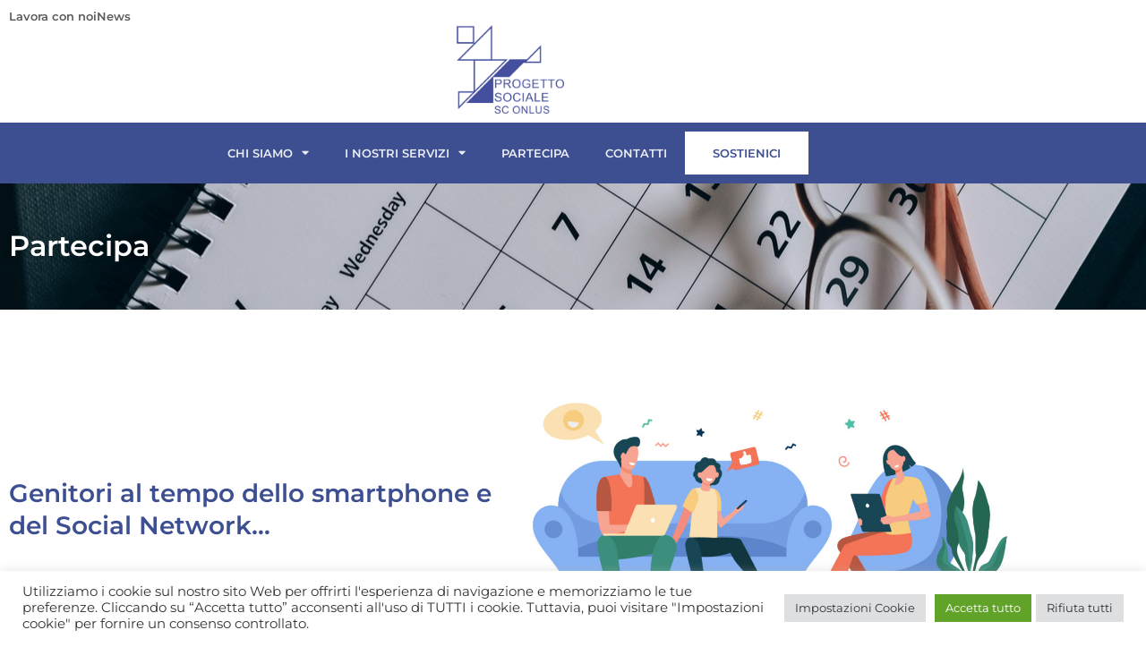

--- FILE ---
content_type: text/css; charset=utf-8
request_url: https://progettosociale.it/wp-content/uploads/elementor/css/post-5.css?ver=1769792864
body_size: 340
content:
.elementor-kit-5{--e-global-color-primary:#3D4F91;--e-global-color-secondary:#EBEDF4;--e-global-color-text:#5B5B5A;--e-global-color-accent:#3D4F91;--e-global-color-66e23b8:#D8D8D8;--e-global-color-d1f6ae9:#F59F4E;--e-global-color-278e752:#7B8ABE;--e-global-color-6f74b2f:#B4C77C;--e-global-color-a18095c:#FF6067;--e-global-color-0df0b10:#E27EDB;--e-global-color-dec96e6:#3D4F91;--e-global-color-f90a17f:#FFFFFF;--e-global-color-f79414c:#A4A4A4;--e-global-color-099ec82:#EEEEEE;--e-global-typography-primary-font-family:"Montserrat";--e-global-typography-primary-font-weight:600;--e-global-typography-secondary-font-family:"Montserrat";--e-global-typography-secondary-font-weight:400;--e-global-typography-text-font-family:"Montserrat";--e-global-typography-text-font-weight:400;--e-global-typography-accent-font-family:"Montserrat";--e-global-typography-accent-font-weight:500;color:var( --e-global-color-text );font-family:"Montserrat", Sans-serif;font-size:14px;font-weight:400;}.elementor-kit-5 e-page-transition{background-color:#FFBC7D;}.elementor-kit-5 a{color:var( --e-global-color-primary );}.elementor-kit-5 h4{color:var( --e-global-color-primary );font-family:var( --e-global-typography-primary-font-family ), Sans-serif;font-weight:var( --e-global-typography-primary-font-weight );}.elementor-section.elementor-section-boxed > .elementor-container{max-width:1140px;}.e-con{--container-max-width:1140px;}.elementor-widget:not(:last-child){margin-block-end:20px;}.elementor-element{--widgets-spacing:20px 20px;--widgets-spacing-row:20px;--widgets-spacing-column:20px;}{}h1.entry-title{display:var(--page-title-display);}@media(max-width:1024px){.elementor-section.elementor-section-boxed > .elementor-container{max-width:1024px;}.e-con{--container-max-width:1024px;}}@media(max-width:767px){.elementor-section.elementor-section-boxed > .elementor-container{max-width:767px;}.e-con{--container-max-width:767px;}}

--- FILE ---
content_type: text/css; charset=utf-8
request_url: https://progettosociale.it/wp-content/uploads/elementor/css/post-10.css?ver=1769792865
body_size: 909
content:
.elementor-10 .elementor-element.elementor-element-fad71da > .elementor-widget-wrap > .elementor-widget:not(.elementor-widget__width-auto):not(.elementor-widget__width-initial):not(:last-child):not(.elementor-absolute){margin-block-end:0px;}.elementor-10 .elementor-element.elementor-element-fad71da > .elementor-element-populated{padding:10px 10px 0px 10px;}.elementor-widget-icon-list .elementor-icon-list-item:not(:last-child):after{border-color:var( --e-global-color-text );}.elementor-widget-icon-list .elementor-icon-list-icon i{color:var( --e-global-color-primary );}.elementor-widget-icon-list .elementor-icon-list-icon svg{fill:var( --e-global-color-primary );}.elementor-widget-icon-list .elementor-icon-list-item > .elementor-icon-list-text, .elementor-widget-icon-list .elementor-icon-list-item > a{font-family:var( --e-global-typography-text-font-family ), Sans-serif;font-weight:var( --e-global-typography-text-font-weight );}.elementor-widget-icon-list .elementor-icon-list-text{color:var( --e-global-color-secondary );}.elementor-10 .elementor-element.elementor-element-cb53f64 .elementor-icon-list-icon i{transition:color 0.3s;}.elementor-10 .elementor-element.elementor-element-cb53f64 .elementor-icon-list-icon svg{transition:fill 0.3s;}.elementor-10 .elementor-element.elementor-element-cb53f64{--e-icon-list-icon-size:14px;--icon-vertical-offset:0px;}.elementor-10 .elementor-element.elementor-element-cb53f64 .elementor-icon-list-item > .elementor-icon-list-text, .elementor-10 .elementor-element.elementor-element-cb53f64 .elementor-icon-list-item > a{font-family:"Montserrat", Sans-serif;font-size:0.9em;font-weight:600;}.elementor-10 .elementor-element.elementor-element-cb53f64 .elementor-icon-list-text{color:var( --e-global-color-text );transition:color 0.3s;}.elementor-10 .elementor-element.elementor-element-cb53f64 .elementor-icon-list-item:hover .elementor-icon-list-text{color:var( --e-global-color-primary );}.elementor-10 .elementor-element.elementor-element-94e015d > .elementor-widget-wrap > .elementor-widget:not(.elementor-widget__width-auto):not(.elementor-widget__width-initial):not(:last-child):not(.elementor-absolute){margin-block-end:0px;}.elementor-10 .elementor-element.elementor-element-94e015d > .elementor-element-populated{padding:10px 10px 0px 10px;}.elementor-10 .elementor-element.elementor-element-6aa47d9 .elementor-icon-list-icon i{transition:color 0.3s;}.elementor-10 .elementor-element.elementor-element-6aa47d9 .elementor-icon-list-icon svg{transition:fill 0.3s;}.elementor-10 .elementor-element.elementor-element-6aa47d9{--e-icon-list-icon-size:14px;--icon-vertical-offset:0px;}.elementor-10 .elementor-element.elementor-element-6aa47d9 .elementor-icon-list-item > .elementor-icon-list-text, .elementor-10 .elementor-element.elementor-element-6aa47d9 .elementor-icon-list-item > a{font-family:"Montserrat", Sans-serif;font-size:0.9em;font-weight:600;text-transform:uppercase;}.elementor-10 .elementor-element.elementor-element-6aa47d9 .elementor-icon-list-text{color:var( --e-global-color-text );transition:color 0.3s;}.elementor-10 .elementor-element.elementor-element-6aa47d9 .elementor-icon-list-item:hover .elementor-icon-list-text{color:var( --e-global-color-primary );}.elementor-10 .elementor-element.elementor-element-e124b1d > .elementor-element-populated{padding:0px 10px 10px 10px;}.elementor-widget-theme-site-logo .widget-image-caption{color:var( --e-global-color-text );font-family:var( --e-global-typography-text-font-family ), Sans-serif;font-weight:var( --e-global-typography-text-font-weight );}.elementor-10 .elementor-element.elementor-element-4094687 img{width:120px;max-width:120px;}.elementor-10 .elementor-element.elementor-element-55ac177:not(.elementor-motion-effects-element-type-background), .elementor-10 .elementor-element.elementor-element-55ac177 > .elementor-motion-effects-container > .elementor-motion-effects-layer{background-color:var( --e-global-color-primary );}.elementor-10 .elementor-element.elementor-element-55ac177{transition:background 0.3s, border 0.3s, border-radius 0.3s, box-shadow 0.3s;z-index:99999;}.elementor-10 .elementor-element.elementor-element-55ac177 > .elementor-background-overlay{transition:background 0.3s, border-radius 0.3s, opacity 0.3s;}.elementor-widget-nav-menu .elementor-nav-menu .elementor-item{font-family:var( --e-global-typography-primary-font-family ), Sans-serif;font-weight:var( --e-global-typography-primary-font-weight );}.elementor-widget-nav-menu .elementor-nav-menu--main .elementor-item{color:var( --e-global-color-text );fill:var( --e-global-color-text );}.elementor-widget-nav-menu .elementor-nav-menu--main .elementor-item:hover,
					.elementor-widget-nav-menu .elementor-nav-menu--main .elementor-item.elementor-item-active,
					.elementor-widget-nav-menu .elementor-nav-menu--main .elementor-item.highlighted,
					.elementor-widget-nav-menu .elementor-nav-menu--main .elementor-item:focus{color:var( --e-global-color-accent );fill:var( --e-global-color-accent );}.elementor-widget-nav-menu .elementor-nav-menu--main:not(.e--pointer-framed) .elementor-item:before,
					.elementor-widget-nav-menu .elementor-nav-menu--main:not(.e--pointer-framed) .elementor-item:after{background-color:var( --e-global-color-accent );}.elementor-widget-nav-menu .e--pointer-framed .elementor-item:before,
					.elementor-widget-nav-menu .e--pointer-framed .elementor-item:after{border-color:var( --e-global-color-accent );}.elementor-widget-nav-menu{--e-nav-menu-divider-color:var( --e-global-color-text );}.elementor-widget-nav-menu .elementor-nav-menu--dropdown .elementor-item, .elementor-widget-nav-menu .elementor-nav-menu--dropdown  .elementor-sub-item{font-family:var( --e-global-typography-accent-font-family ), Sans-serif;font-weight:var( --e-global-typography-accent-font-weight );}.elementor-10 .elementor-element.elementor-element-9bd47a6 .elementor-menu-toggle{margin:0 auto;}.elementor-10 .elementor-element.elementor-element-9bd47a6 .elementor-nav-menu .elementor-item{font-family:"Montserrat", Sans-serif;font-size:13px;font-weight:600;text-transform:uppercase;}.elementor-10 .elementor-element.elementor-element-9bd47a6 .elementor-nav-menu--main .elementor-item{color:var( --e-global-color-secondary );fill:var( --e-global-color-secondary );}.elementor-10 .elementor-element.elementor-element-9bd47a6 .elementor-nav-menu--main .elementor-item:hover,
					.elementor-10 .elementor-element.elementor-element-9bd47a6 .elementor-nav-menu--main .elementor-item.elementor-item-active,
					.elementor-10 .elementor-element.elementor-element-9bd47a6 .elementor-nav-menu--main .elementor-item.highlighted,
					.elementor-10 .elementor-element.elementor-element-9bd47a6 .elementor-nav-menu--main .elementor-item:focus{color:var( --e-global-color-secondary );fill:var( --e-global-color-secondary );}.elementor-10 .elementor-element.elementor-element-9bd47a6 .elementor-nav-menu--main:not(.e--pointer-framed) .elementor-item:before,
					.elementor-10 .elementor-element.elementor-element-9bd47a6 .elementor-nav-menu--main:not(.e--pointer-framed) .elementor-item:after{background-color:var( --e-global-color-secondary );}.elementor-10 .elementor-element.elementor-element-9bd47a6 .e--pointer-framed .elementor-item:before,
					.elementor-10 .elementor-element.elementor-element-9bd47a6 .e--pointer-framed .elementor-item:after{border-color:var( --e-global-color-secondary );}.elementor-10 .elementor-element.elementor-element-9bd47a6 .elementor-nav-menu--dropdown a:hover,
					.elementor-10 .elementor-element.elementor-element-9bd47a6 .elementor-nav-menu--dropdown a:focus,
					.elementor-10 .elementor-element.elementor-element-9bd47a6 .elementor-nav-menu--dropdown a.elementor-item-active,
					.elementor-10 .elementor-element.elementor-element-9bd47a6 .elementor-nav-menu--dropdown a.highlighted,
					.elementor-10 .elementor-element.elementor-element-9bd47a6 .elementor-menu-toggle:hover,
					.elementor-10 .elementor-element.elementor-element-9bd47a6 .elementor-menu-toggle:focus{color:var( --e-global-color-secondary );}.elementor-10 .elementor-element.elementor-element-9bd47a6 .elementor-nav-menu--dropdown a:hover,
					.elementor-10 .elementor-element.elementor-element-9bd47a6 .elementor-nav-menu--dropdown a:focus,
					.elementor-10 .elementor-element.elementor-element-9bd47a6 .elementor-nav-menu--dropdown a.elementor-item-active,
					.elementor-10 .elementor-element.elementor-element-9bd47a6 .elementor-nav-menu--dropdown a.highlighted{background-color:var( --e-global-color-primary );}.elementor-10 .elementor-element.elementor-element-9bd47a6 .elementor-nav-menu--dropdown a.elementor-item-active{color:var( --e-global-color-secondary );background-color:var( --e-global-color-primary );}.elementor-10 .elementor-element.elementor-element-9bd47a6 .elementor-nav-menu--dropdown .elementor-item, .elementor-10 .elementor-element.elementor-element-9bd47a6 .elementor-nav-menu--dropdown  .elementor-sub-item{font-family:"Montserrat", Sans-serif;font-weight:500;}@media(min-width:768px){.elementor-10 .elementor-element.elementor-element-b71db22{width:10%;}.elementor-10 .elementor-element.elementor-element-29cd958{width:79.664%;}.elementor-10 .elementor-element.elementor-element-6f475bb{width:10%;}}@media(max-width:767px){.elementor-10 .elementor-element.elementor-element-fad71da{width:100%;}.elementor-10 .elementor-element.elementor-element-94e015d{width:100%;}.elementor-10 .elementor-element.elementor-element-d17c655{margin-top:20px;margin-bottom:20px;}}

--- FILE ---
content_type: text/css; charset=utf-8
request_url: https://progettosociale.it/wp-content/uploads/elementor/css/post-99.css?ver=1769792865
body_size: 686
content:
.elementor-99 .elementor-element.elementor-element-543a16a:not(.elementor-motion-effects-element-type-background), .elementor-99 .elementor-element.elementor-element-543a16a > .elementor-motion-effects-container > .elementor-motion-effects-layer{background-color:var( --e-global-color-secondary );}.elementor-99 .elementor-element.elementor-element-543a16a{transition:background 0.3s, border 0.3s, border-radius 0.3s, box-shadow 0.3s;padding:60px 0px 60px 0px;}.elementor-99 .elementor-element.elementor-element-543a16a > .elementor-background-overlay{transition:background 0.3s, border-radius 0.3s, opacity 0.3s;}.elementor-widget-theme-site-logo .widget-image-caption{color:var( --e-global-color-text );font-family:var( --e-global-typography-text-font-family ), Sans-serif;font-weight:var( --e-global-typography-text-font-weight );}.elementor-99 .elementor-element.elementor-element-31ad21e{text-align:start;}.elementor-99 .elementor-element.elementor-element-31ad21e img{width:140px;}.elementor-widget-icon-list .elementor-icon-list-item:not(:last-child):after{border-color:var( --e-global-color-text );}.elementor-widget-icon-list .elementor-icon-list-icon i{color:var( --e-global-color-primary );}.elementor-widget-icon-list .elementor-icon-list-icon svg{fill:var( --e-global-color-primary );}.elementor-widget-icon-list .elementor-icon-list-item > .elementor-icon-list-text, .elementor-widget-icon-list .elementor-icon-list-item > a{font-family:var( --e-global-typography-text-font-family ), Sans-serif;font-weight:var( --e-global-typography-text-font-weight );}.elementor-widget-icon-list .elementor-icon-list-text{color:var( --e-global-color-secondary );}.elementor-99 .elementor-element.elementor-element-5bb80cd .elementor-icon-list-items:not(.elementor-inline-items) .elementor-icon-list-item:not(:last-child){padding-block-end:calc(10px/2);}.elementor-99 .elementor-element.elementor-element-5bb80cd .elementor-icon-list-items:not(.elementor-inline-items) .elementor-icon-list-item:not(:first-child){margin-block-start:calc(10px/2);}.elementor-99 .elementor-element.elementor-element-5bb80cd .elementor-icon-list-items.elementor-inline-items .elementor-icon-list-item{margin-inline:calc(10px/2);}.elementor-99 .elementor-element.elementor-element-5bb80cd .elementor-icon-list-items.elementor-inline-items{margin-inline:calc(-10px/2);}.elementor-99 .elementor-element.elementor-element-5bb80cd .elementor-icon-list-items.elementor-inline-items .elementor-icon-list-item:after{inset-inline-end:calc(-10px/2);}.elementor-99 .elementor-element.elementor-element-5bb80cd .elementor-icon-list-icon i{transition:color 0.3s;}.elementor-99 .elementor-element.elementor-element-5bb80cd .elementor-icon-list-icon svg{transition:fill 0.3s;}.elementor-99 .elementor-element.elementor-element-5bb80cd{--e-icon-list-icon-size:14px;--icon-vertical-offset:0px;}.elementor-99 .elementor-element.elementor-element-5bb80cd .elementor-icon-list-text{transition:color 0.3s;}.elementor-widget-heading .elementor-heading-title{font-family:var( --e-global-typography-primary-font-family ), Sans-serif;font-weight:var( --e-global-typography-primary-font-weight );color:var( --e-global-color-primary );}.elementor-99 .elementor-element.elementor-element-c11c946 .elementor-heading-title{font-family:"Montserrat", Sans-serif;font-weight:700;}.elementor-widget-text-editor{font-family:var( --e-global-typography-text-font-family ), Sans-serif;font-weight:var( --e-global-typography-text-font-weight );color:var( --e-global-color-text );}.elementor-widget-text-editor.elementor-drop-cap-view-stacked .elementor-drop-cap{background-color:var( --e-global-color-primary );}.elementor-widget-text-editor.elementor-drop-cap-view-framed .elementor-drop-cap, .elementor-widget-text-editor.elementor-drop-cap-view-default .elementor-drop-cap{color:var( --e-global-color-primary );border-color:var( --e-global-color-primary );}.elementor-99 .elementor-element.elementor-element-44f8fd9{font-family:"Montserrat", Sans-serif;font-size:0.8em;font-weight:500;color:var( --e-global-color-f79414c );}.elementor-99 .elementor-element.elementor-element-a0bb6c4 .elementor-heading-title{font-family:"Montserrat", Sans-serif;font-weight:700;}.elementor-99 .elementor-element.elementor-element-e4ba02e{font-family:"Montserrat", Sans-serif;font-size:0.8em;font-weight:500;color:#A4A4A4;}.elementor-99 .elementor-element.elementor-element-cd25168 .elementor-heading-title{font-family:"Montserrat", Sans-serif;font-weight:700;}.elementor-99 .elementor-element.elementor-element-bb20f57 .elementor-icon-list-icon i{transition:color 0.3s;}.elementor-99 .elementor-element.elementor-element-bb20f57 .elementor-icon-list-icon svg{transition:fill 0.3s;}.elementor-99 .elementor-element.elementor-element-bb20f57{--e-icon-list-icon-size:14px;--icon-vertical-offset:0px;}.elementor-99 .elementor-element.elementor-element-bb20f57 .elementor-icon-list-item > .elementor-icon-list-text, .elementor-99 .elementor-element.elementor-element-bb20f57 .elementor-icon-list-item > a{font-family:"Montserrat", Sans-serif;font-size:0.9em;font-weight:500;}.elementor-99 .elementor-element.elementor-element-bb20f57 .elementor-icon-list-text{color:#A4A4A4;transition:color 0.3s;}.elementor-99 .elementor-element.elementor-element-e48263c{text-align:center;}.elementor-99 .elementor-element.elementor-element-e48263c .elementor-heading-title{font-family:"Montserrat", Sans-serif;font-size:0.7em;font-weight:600;color:var( --e-global-color-text );}.elementor-widget-icon.elementor-view-stacked .elementor-icon{background-color:var( --e-global-color-primary );}.elementor-widget-icon.elementor-view-framed .elementor-icon, .elementor-widget-icon.elementor-view-default .elementor-icon{color:var( --e-global-color-primary );border-color:var( --e-global-color-primary );}.elementor-widget-icon.elementor-view-framed .elementor-icon, .elementor-widget-icon.elementor-view-default .elementor-icon svg{fill:var( --e-global-color-primary );}.elementor-99 .elementor-element.elementor-element-2cac5df .elementor-icon-wrapper{text-align:center;}@media(max-width:767px){.elementor-99 .elementor-element.elementor-element-31ad21e{text-align:center;}.elementor-99 .elementor-element.elementor-element-c11c946{text-align:center;}.elementor-99 .elementor-element.elementor-element-44f8fd9{text-align:center;}.elementor-99 .elementor-element.elementor-element-a0bb6c4{text-align:center;}.elementor-99 .elementor-element.elementor-element-e4ba02e{text-align:center;}.elementor-99 .elementor-element.elementor-element-cd25168{text-align:center;}}

--- FILE ---
content_type: text/css; charset=utf-8
request_url: https://progettosociale.it/wp-content/uploads/elementor/css/post-1289.css?ver=1769792952
body_size: 997
content:
.elementor-1289 .elementor-element.elementor-element-6499ec2:not(.elementor-motion-effects-element-type-background), .elementor-1289 .elementor-element.elementor-element-6499ec2 > .elementor-motion-effects-container > .elementor-motion-effects-layer{background-image:url("https://progettosociale.it/wp-content/uploads/2021/06/pexels-olya-kobruseva-5386754.jpg");background-position:center center;background-size:cover;}.elementor-1289 .elementor-element.elementor-element-6499ec2 > .elementor-background-overlay{background-color:transparent;background-image:linear-gradient(90deg, var( --e-global-color-primary ) 0%, #FFFFFF05 60%);opacity:0.8;transition:background 0.3s, border-radius 0.3s, opacity 0.3s;}.elementor-1289 .elementor-element.elementor-element-6499ec2 > .elementor-container{min-height:11vw;}.elementor-1289 .elementor-element.elementor-element-6499ec2{transition:background 0.3s, border 0.3s, border-radius 0.3s, box-shadow 0.3s;}.elementor-widget-heading .elementor-heading-title{font-family:var( --e-global-typography-primary-font-family ), Sans-serif;font-weight:var( --e-global-typography-primary-font-weight );color:var( --e-global-color-primary );}.elementor-1289 .elementor-element.elementor-element-003e180 .elementor-heading-title{text-shadow:0px 0px 10px rgba(0,0,0,0.3);color:var( --e-global-color-f90a17f );}.elementor-1289 .elementor-element.elementor-element-3db0f0e{margin-top:80px;margin-bottom:0px;}.elementor-bc-flex-widget .elementor-1289 .elementor-element.elementor-element-b0368d1.elementor-column .elementor-widget-wrap{align-items:center;}.elementor-1289 .elementor-element.elementor-element-b0368d1.elementor-column.elementor-element[data-element_type="column"] > .elementor-widget-wrap.elementor-element-populated{align-content:center;align-items:center;}.elementor-1289 .elementor-element.elementor-element-4aba2b8 .elementor-heading-title{font-family:"Montserrat", Sans-serif;font-size:2em;font-weight:600;line-height:1.3em;}.elementor-1289 .elementor-element.elementor-element-fa80ca0 .elementor-heading-title{font-family:"Montserrat", Sans-serif;font-weight:500;line-height:1.5em;color:var( --e-global-color-text );}.elementor-1289 .elementor-element.elementor-element-df15cad > .elementor-element-populated{padding:10px 10px 10px 20px;}.elementor-widget-theme-post-featured-image .widget-image-caption{color:var( --e-global-color-text );font-family:var( --e-global-typography-text-font-family ), Sans-serif;font-weight:var( --e-global-typography-text-font-weight );}.elementor-1289 .elementor-element.elementor-element-51157e9{margin-top:60px;margin-bottom:60px;}.elementor-widget-icon-list .elementor-icon-list-item:not(:last-child):after{border-color:var( --e-global-color-text );}.elementor-widget-icon-list .elementor-icon-list-icon i{color:var( --e-global-color-primary );}.elementor-widget-icon-list .elementor-icon-list-icon svg{fill:var( --e-global-color-primary );}.elementor-widget-icon-list .elementor-icon-list-item > .elementor-icon-list-text, .elementor-widget-icon-list .elementor-icon-list-item > a{font-family:var( --e-global-typography-text-font-family ), Sans-serif;font-weight:var( --e-global-typography-text-font-weight );}.elementor-widget-icon-list .elementor-icon-list-text{color:var( --e-global-color-secondary );}.elementor-1289 .elementor-element.elementor-element-91422c0 > .elementor-widget-container{padding:20px 20px 20px 20px;border-style:solid;border-width:1px 0px 1px 0px;border-color:var( --e-global-color-secondary );}.elementor-1289 .elementor-element.elementor-element-91422c0 .elementor-icon-list-items:not(.elementor-inline-items) .elementor-icon-list-item:not(:last-child){padding-block-end:calc(14px/2);}.elementor-1289 .elementor-element.elementor-element-91422c0 .elementor-icon-list-items:not(.elementor-inline-items) .elementor-icon-list-item:not(:first-child){margin-block-start:calc(14px/2);}.elementor-1289 .elementor-element.elementor-element-91422c0 .elementor-icon-list-items.elementor-inline-items .elementor-icon-list-item{margin-inline:calc(14px/2);}.elementor-1289 .elementor-element.elementor-element-91422c0 .elementor-icon-list-items.elementor-inline-items{margin-inline:calc(-14px/2);}.elementor-1289 .elementor-element.elementor-element-91422c0 .elementor-icon-list-items.elementor-inline-items .elementor-icon-list-item:after{inset-inline-end:calc(-14px/2);}.elementor-1289 .elementor-element.elementor-element-91422c0 .elementor-icon-list-icon i{transition:color 0.3s;}.elementor-1289 .elementor-element.elementor-element-91422c0 .elementor-icon-list-icon svg{transition:fill 0.3s;}.elementor-1289 .elementor-element.elementor-element-91422c0{--e-icon-list-icon-size:14px;--icon-vertical-offset:0px;}.elementor-1289 .elementor-element.elementor-element-91422c0 .elementor-icon-list-text{color:var( --e-global-color-text );transition:color 0.3s;}.elementor-widget-button .elementor-button{background-color:var( --e-global-color-accent );font-family:var( --e-global-typography-accent-font-family ), Sans-serif;font-weight:var( --e-global-typography-accent-font-weight );}.elementor-1289 .elementor-element.elementor-element-c62a377 .elementor-button:hover, .elementor-1289 .elementor-element.elementor-element-c62a377 .elementor-button:focus{background-color:var( --e-global-color-f90a17f );color:var( --e-global-color-primary );}.elementor-1289 .elementor-element.elementor-element-c62a377 .elementor-button{fill:var( --e-global-color-f90a17f );color:var( --e-global-color-f90a17f );border-style:solid;border-width:2px 2px 2px 2px;border-color:var( --e-global-color-primary );}.elementor-1289 .elementor-element.elementor-element-c62a377 .elementor-button:hover svg, .elementor-1289 .elementor-element.elementor-element-c62a377 .elementor-button:focus svg{fill:var( --e-global-color-primary );}.elementor-widget-icon.elementor-view-stacked .elementor-icon{background-color:var( --e-global-color-primary );}.elementor-widget-icon.elementor-view-framed .elementor-icon, .elementor-widget-icon.elementor-view-default .elementor-icon{color:var( --e-global-color-primary );border-color:var( --e-global-color-primary );}.elementor-widget-icon.elementor-view-framed .elementor-icon, .elementor-widget-icon.elementor-view-default .elementor-icon svg{fill:var( --e-global-color-primary );}.elementor-1289 .elementor-element.elementor-element-e0f677e .elementor-icon-wrapper{text-align:center;}.elementor-1289 .elementor-element.elementor-element-7de28a0 > .elementor-element-populated{padding:20px 20px 20px 40px;}.elementor-widget-theme-post-content{color:var( --e-global-color-text );font-family:var( --e-global-typography-text-font-family ), Sans-serif;font-weight:var( --e-global-typography-text-font-weight );}@media(max-width:767px){.elementor-1289 .elementor-element.elementor-element-6499ec2 > .elementor-container{min-height:50vw;}}

--- FILE ---
content_type: text/css; charset=utf-8
request_url: https://progettosociale.it/wp-content/themes/hello-theme-child-master/style.css?ver=1.0.0
body_size: 1263
content:
/* 
Theme Name: Hello Elementor Child
Theme URI: https://github.com/elementor/hello-theme/
Description: Hello Elementor Child is a child theme of Hello Elementor, created by Elementor team
Author: Elementor Team
Author URI: https://elementor.com/
Template: hello-elementor
Version: 1.0.1
Text Domain: hello-elementor-child
License: GNU General Public License v3 or later.
License URI: https://www.gnu.org/licenses/gpl-3.0.html
Tags: flexible-header, custom-colors, custom-menu, custom-logo, editor-style, featured-images, rtl-language-support, threaded-comments, translation-ready
*/

/*
    Add your custom styles here
*/

/* HEADER MENU */
@media screen and (max-width: 768px) {
	li.menu-button {
		padding: 0px;
	}
}

@media screen and (min-width: 768px) {	
	li.menu-button {
		padding: 0px 10px;
		border: 1px solid #fff;
		background-color: #fff;
	}	

	li.menu-button.current-menu-item {
		background-color: #fff !important;
	}

	li.menu-button.current-menu-item a {
		background-color: #fff !important;
	}		
	
	li.menu-button a {
		color: #3d4f91 !important;		
	}
	

	li.menu-button:hover {
		background-color: transparent;
	}
	
	li.menu-button a:hover {
		color: #fff !important;		
	}	
	
	li.menu-button.current-menu-item a:hover {
		color: #3d4f91 !important;
	}		

		
}

.elementor-element.elementor-element-ad28724 .dce-menu ul.first-level > li a span {
    background-color: #fff;
    display: block;
    padding: 10px;
    border-radius: 0 0 6px 6px;
}

/* FOOTER */
.color-on-hover a,
.color-on-hover a .elementor-icon-list-text {
	text-decoration: underline;
	color: #a4a4a4;
}

.color-on-hover a:hover,
.color-on-hover a .elementor-icon-list-text:hover {
	color: #3d4f91 !important;
}



/*                   	*/
/*	Search And Filter	*/
/*                   	*/


.searchandfilter select.sf-input-select {
	border-radius: 30px;
    border-color: #3d4f91;
    font-weight: 600;
    font-size: 0.9em;
	color: #3d4f91;
}


/* DYNAMIC CONTENT MODAL */
.elementor-widget-dyncontel-popup.elementor-align-justify .dce-button-popoup:not(.dce-button-hamburger):not(.dce-button-img) {
    text-align: left !important;
}


/* GIVE WP */
/* GIVE WP styles were managed accoroding to this tutorial: 
/* https://github.com/impress-org/givewp-snippet-library/blob/master/form-customizations/css-customizations/style-givewp-iframes.php
*/

.js-give-embed-form-modal-launcher-wrap [type=button]:not(:disabled), [type=submit]:not(:disabled), button:not(:disabled) {
    background-color: #3d4f91;
    width: 100%;
    border: 1px solid #fff;
    color: #fff;
    text-transform: uppercase;
    font-size: 700;
}

@media screen and (max-width: 768px) {
	.choose-amount .give-donation-levels-wrap .give-donation-level-btn.give-btn-level-custom {
		font-size: 12px;
	}
}

/* GRIGLIA TIPOLOGIE DONAZIONI SU PAGINA SOSTIENICI */

.donation-types .elementor-column:hover {
	opacity: 0.5;
}


/* READ MORE SU PAGINA SOSTIENICI */

body:not(.elementor-editor-active) .readmoretoggle .elementor-tab-title.elementor-active{
	display: none;
}

#myBtn, #myBtn1, #myBtn2, #myBtn3  {
	margin-top: -30px;
	background-color: #fff;
    color: #3d4f91;
    font-weight: 700;
    font-size: 12px;
	border: 0px;
}

#more, #more1, #more2, #more3 {
	display: none;
}

/* GRAVITY FORMS IN PAGINA CONTATTI */
.page-id-728 .gform_wrapper.gravity-theme input[type=text],
.page-id-728 .gform_wrapper.gravity-theme select,
.page-id-728 .gform_wrapper.gravity-theme textarea {
    border: 1px solid #eee;
}

.page-id-728 .gform_wrapper.gravity-theme .gfield_label {
	font-size: 12px;
	color: #3d4f91;
    margin-bottom: 2px;
    margin-top: 20px;
}

.page-id-728 .gform_wrapper.gravity-theme label {
    font-size: 11px;
    line-height: 14px;
    /* float: left; */
}